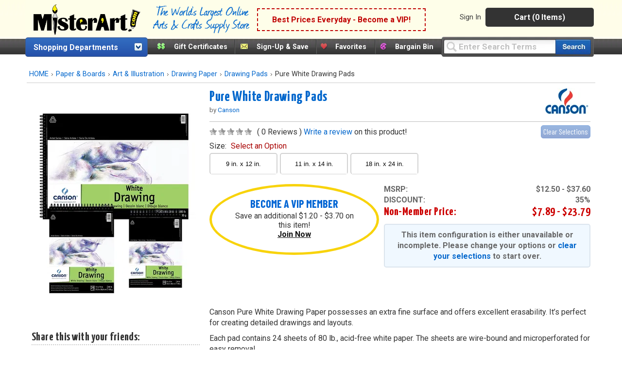

--- FILE ---
content_type: text/html;charset=UTF-8
request_url: https://www.misterart.com/static/itempage/init.cfm
body_size: 6
content:
{"message":"3 found","status":"2","count":3,"items":{"col1":{}}} 